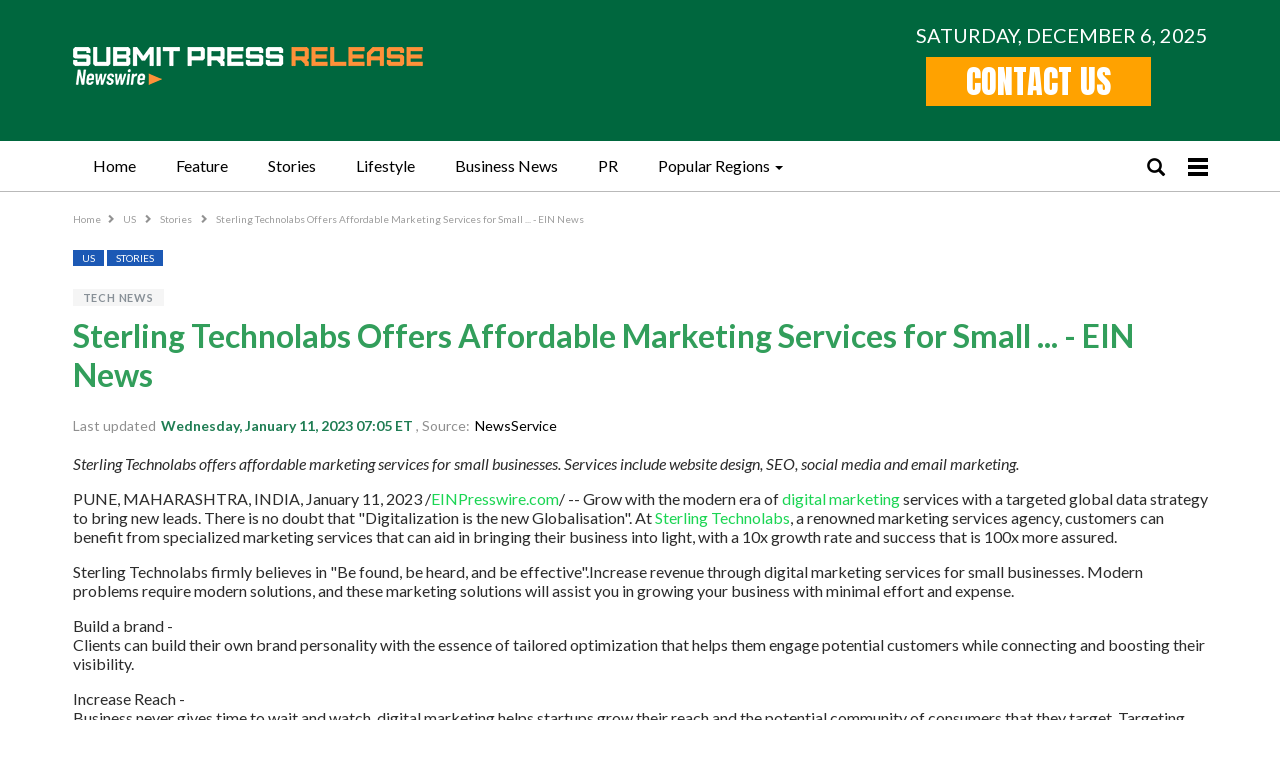

--- FILE ---
content_type: text/html; charset=utf-8
request_url: https://newsroom.submitmypressrelease.com/2023/01/11/sterling-technolabs-offers-affordable-marketing-services-for-small-ein-news_490944.html
body_size: 11804
content:
<!doctype html>
<html>
<head>
  <meta charset="UTF-8">
  
    <title>Sterling Technolabs Offers Affordable Marketing Services for Small ... - EIN News - Online Press Release: Submit123PR</title>
    <meta name="description" content=" (Submit123PR) Wednesday, January 11, 2023 07:05: "/>
    <meta name="keywords" content="PRESS RELEASE  "/>
    <meta name="author" content=""/>

    <meta property="og:locale" content="en_US"/>
      <meta name="robots" content=" INDEX, FOLLOW, MAX-IMAGE-PREVIEW:LARGE, MAX-SNIPPET:-1, MAX-VIDEO-PREVIEW">

    <link rel="syndication-source" href="https://newsroom.submitmypressrelease.com/2023/01/11/sterling-technolabs-offers-affordable-marketing-services-for-small-ein-news_490944.html" />
    <link rel="original-source" href="https://newsroom.submitmypressrelease.com/2023/01/11/sterling-technolabs-offers-affordable-marketing-services-for-small-ein-news_490944.html" />
    <link rel="canonical" href="https://newsroom.submitmypressrelease.com/2023/01/11/sterling-technolabs-offers-affordable-marketing-services-for-small-ein-news_490944.html" />

    <meta property="og:title" content="Sterling Technolabs Offers Affordable Marketing Services for Small ... - EIN News"/>
    <meta property="og:type" content="article"/>
    <meta property="og:url" content="https://newsroom.submitmypressrelease.com/2023/01/11/sterling-technolabs-offers-affordable-marketing-services-for-small-ein-news_490944.html"/>
    <meta property="og:site_name" content=""/>
    <meta property="og:article:author " content=""/>
    <meta property="og:article:tag" content=""/>
    <meta name="geo.region" content="US" />
    <script type="application/ld+json">
{
  "@context": "https://schema.org",
  "@type": "NewsArticle",
  "isAccessibleForFree": true,
  "url": "https://newsroom.submitmypressrelease.com/2023/01/11/sterling-technolabs-offers-affordable-marketing-services-for-small-ein-news_490944.html",
  "@id": "https://newsroom.submitmypressrelease.com/2023/01/11/sterling-technolabs-offers-affordable-marketing-services-for-small-ein-news_490944.html",
  "mainEntityOfPage":
  {
    "@type":"WebPage",
    "@id": "https://newsroom.submitmypressrelease.com/2023/01/11/sterling-technolabs-offers-affordable-marketing-services-for-small-ein-news_490944.html"
   },
  "headline": "Sterling Technolabs Offers Affordable Marketing Services for Small ... - EIN News",
  "description": "",
  "articleBody": "  \u003cp\u003e\u003ci\u003eSterling Technolabs offers affordable marketing services for small businesses. Services include website design, SEO, social media and email marketing.\u003c/i\u003e\u003c/p\u003e \u003cp\u003ePUNE, MAHARASHTRA, INDIA, January 11, 2023 /\u003ca href=\"http://www.einpresswire.com\" rel=\"nofollow\"\u003eEINPresswire.com\u003c/a\u003e/ -- Grow with the modern era of \u003ca href=\"https://www.sterlingtechnolabs.com/digital-marketing-services/\" rel=\"nofollow\"\u003edigital marketing\u003c/a\u003e services with a targeted global data strategy to bring new leads. There is no doubt that \"Digitalization is the new Globalisation\". At \u003ca href=\"https://www.sterlingtechnolabs.com/\" rel=\"nofollow\"\u003eSterling Technolabs\u003c/a\u003e, a renowned marketing services agency, customers can benefit from specialized marketing services that can aid in bringing their business into light, with a 10x growth rate and success that is 100x more assured.\u003c/p\u003e \u003cp\u003eSterling Technolabs firmly believes in \"Be found, be heard, and be effective\".Increase revenue through digital marketing services for small businesses. Modern problems require modern solutions, and these marketing solutions will assist you in growing your business with minimal effort and expense.\u003c/p\u003e \u003cp\u003eBuild a brand -\u003cbr\u003e Clients can build their own brand personality with the essence of tailored optimization that helps them engage potential customers while connecting and boosting their visibility.\u003c/p\u003e \u003cp\u003eIncrease Reach -\u003cbr\u003e Business never gives time to wait and watch, digital marketing helps startups grow their reach and the potential community of consumers that they target. Targeting and choice of audience selection are also made easy. With Sterling Technolabs, opt for a marketing services agency that will help businesses grow exponentially.\u003c/p\u003e \u003cp\u003eAcquire New Customers -\u003cbr\u003e The walls...\u003c/p\u003e  \u003cbr /\u003e\u003cbr /\u003esource: \u003ca rel=\"nofollow\" target=\"_blank\" href=\"https://news.google.com/__i/rss/rd/articles/CBMihAFodHRwczovL3d3dy5laW5uZXdzLmNvbS9wcl9uZXdzLzYxMDcwMjY5Ny9zdGVybGluZy10ZWNobm9sYWJzLW9mZmVycy1hZmZvcmRhYmxlLW1hcmtldGluZy1zZXJ2aWNlcy1mb3Itc21hbGwtYnVzaW5lc3Nlcy1hbmQtc3RhcnR1cHPSAQA?oc=5\"\u003ehttps://news.google.com/__i/rss/rd/articles/CBMihAFodHRwczovL3d3dy5laW5uZXdzLmNvbS9wcl9uZXdzLzYxMDcwMjY5Ny9zdGVybGluZy10ZWNobm9sYWJzLW9mZmVycy1hZmZvcmRhYmxlLW1hcmtldGluZy1zZXJ2aWNlcy1mb3Itc21hbGwtYnVzaW5lc3Nlcy1hbmQtc3RhcnR1cHPSAQA?oc=5\u003c/a\u003e",
    "publisher": {
        "@type":"Organization",
        "name":"Book Club Reviews "
    },
  "datePublished": "2023-01-11T07:05:19-05:00",
  "dateModified": "2023-01-11T07:00:47-05:00"
}
</script>
    <meta property="og:description" content=" () January 11, 2023 -- "/>
    <meta name="geo.region" content="US
      "/>
    <meta name="viewport" content="initial-scale=1.0, user-scalable=no"/>

  <link rel="amphtml" href="https://newsroom.submitmypressrelease.com/amp/2023/01/11/sterling-technolabs-offers-affordable-marketing-services-for-small-ein-news_490944.html">


  <meta name="viewport" content="width=device-width, initial-scale=1">
  <meta name="csrf-param" content="authenticity_token" />
<meta name="csrf-token" content="Sls7C55gZS6swCAgyE7m3thqa5Db2FBGksBKCVNjL2QOsBlpS7dk6WmMBS2+gvYQa2+psOAtLPtefUd/NMRjeQ==" />
  <link rel="preload" href="https://fonts.googleapis.com/css2?family=Anton&family=Big+Shoulders:opsz,wght@10..72,100..900&family=Lato:ital,wght@0,100;0,400;0,700;0,900;1,400;1,700&display=swap" as="font">
  <link rel="preload" href="/newsroom2/fonts/glyphicons-halflings-regular.woff2" as="font">
</head>


<style>
    .lds-ring,.wrap{margin:auto;position:relative}a,body,button,div,input,select,span,textarea,ul{font-family:Lato,sans-serif;font-weight:400}.content-post iframe,img{max-width:100%}.navtop,body,input,select,textarea{background-color:#fff}.glyphicon,.lds-ring,.navtop .wrap,.navtop ul li,.navtop ul li a,.wrap{position:relative}.listing-post-col3 .category a:hover,.listing-top-news-images .category a:hover,.navtop ul li a:hover,.single-post-content a,a,a:focus,a:hover{text-decoration:none}.breadcrumb ul li::after,.glyphicon{font-family:'Glyphicons Halflings';font-style:normal;-webkit-font-smoothing:antialiased;-moz-osx-font-smoothing:grayscale}.spr-hero-bg .sub-title,.spr-hero-bg .sub-title span{font-family:"Big Shoulders",sans-serif}.navtop .canvas-menu .mobile-menu{cursor:pointer}.layout-full-width .content-left{width:100%}.navtop .canvas-menu .mobile-menu .bar1,.navtop .canvas-menu .mobile-menu .bar2,.navtop .canvas-menu .mobile-menu .bar3{width:20px;height:4px;background-color:#000;margin:3px 0}@font-face{font-family:'Glyphicons Halflings';font-display:swap;src:url("/newsroom2/fonts/glyphicons-halflings-regular.eot");src:url("/newsroom2/fonts/glyphicons-halflings-regular.eot?#iefix") format("embedded-opentype"),url("/newsroom2/fonts/glyphicons-halflings-regular.woff2") format("woff2"),url("/newsroom2/fonts/glyphicons-halflings-regular.woff") format("woff"),url("/newsroom2/fonts/glyphicons-halflings-regular.ttf") format("truetype"),url("/newsroom2/fonts/glyphicons-halflings-regular.svg#glyphicons_halflingsregular") format("svg")}.glyphicon{top:1px;display:inline-block;font-weight:400;line-height:1}.single-post-content{word-wrap:break-word}.glyphicon-search::before{content:"\e003"}.glyphicon-menu-hamburger::before{content:"\e236"}.glyphicon-chevron-down::before{content:"\e114"}.glyphicon-list::before{content:"\e056"}.glyphicon-tags::before{content:"\e042"}.glyphicon-chevron-left::before{content:"\e079"}.glyphicon-chevron-right::before{content:"\e080"}.glyphicon-remove::before{content:"\e014"}.btn.full-width,.navtop ul li.subnav:hover>a:before,.navtop ul li:hover ul,article,aside,details,figcaption,figure,footer,header,header .search.open .glyphicon-remove,header .search.open .search-box,hgroup,menu,nav,section{display:block}.lds-ring{display:block;width:40px;height:40px}.lds-ring div{box-sizing:border-box;display:block;position:absolute;width:34px;height:34px;margin:4px;border:4px solid #2c5795;border-radius:50%;animation:1.2s cubic-bezier(.5,0,.5,1) infinite lds-ring;border-color:#2c5795 transparent transparent}.archive-title,.navtop{border-bottom:1px solid #b9b9b9}.lds-ring div:first-child{animation-delay:-.45s}.lds-ring div:nth-child(2){animation-delay:-.3s}.lds-ring div:nth-child(3){animation-delay:-.15s}@keyframes lds-ring{0%{transform:rotate(0)}100%{transform:rotate(360deg)}}body{margin:0;padding:0;font-size:16px;color:#2c2c2c;font-style:normal}body,html{height:100%}.wrap{max-width:1165px;padding:0 15px}.clear{clear:both}.author-profile .desc-author::after,.clearfix:after{visibility:hidden;display:block;font-size:0;content:" ";clear:both;height:0}.single-post-content a{color:#1bd553!important;outline:0}a{color:#000;outline:0}a:hover{color:#1f7d53}a,a:focus,a:hover{-webkit-transition:.4s;-moz-transition:.4s;-o-transition:.4s;transition:.4s}button,select{cursor:pointer;font-style:normal}a,div,input,select,span,textarea,ul{-webkit-box-sizing:border-box;-moz-box-sizing:border-box;box-sizing:border-box;font-style:normal}input,select,textarea{padding:8px 15px;border:0;border-radius:5px;font-size:14px;width:100%;resize:vertical}img{vertical-align:top}header .top-bar{background-color:#00673e;padding:20px 0 25px}header .top-bar .logo{float:left;padding:27px 0 0}header .top-bar .col-right{float:right;padding:3px 0 0}header .top-bar .col-right .btn a{font-family:Anton,sans-serif;font-weight:400;font-style:normal;color:#fff;background:#ffa200;text-transform:uppercase;font-size:32px;padding:0 40px;display:block}header .top-bar .col-right .btn a:hover{background:#ffb220}header .top-bar .date{color:#fff;text-transform:uppercase;font-size:20px;margin:0}.navtop{margin:0 0 30px;z-index:20}.navtop.is-sticky{box-shadow:0 0 10px rgba(0,0,0,.3)}.navtop ul{margin:0;padding:0;list-style-type:none;float:left}.navtop ul li{float:left;z-index:2}.navtop ul li a{display:block;height:50px;line-height:50px;padding:0 20px;font-size:16px;color:#000}.navtop ul li:last-child a{margin-right:0}.navtop .search a,.navtop ul li.active a,.navtop ul li:hover a{color:#329e5b}.navtop ul li.active a:after,.navtop ul li:hover a:after{content:'';background-color:#329e5b;height:2px;width:100%;position:absolute;bottom:0;left:0}.navtop ul li ul,.navtop ul li.subnav>a:before{display:none;background-color:#fff;position:absolute}.navtop ul li.subnav:hover>a{color:#329e5b;box-shadow:0 0 10px rgba(0,0,0,.2)}.navtop ul li.subnav>a:before{height:10px;width:100%;content:'';left:0;bottom:0;z-index:11}.navtop .canvas-menu,.navtop .search,.navtop ul li.subnav a:after{display:inline-block;vertical-align:middle}.navtop ul li.subnav a:after{content:'';position:relative;width:0;height:0;border-left:4px solid transparent;border-right:4px solid transparent;border-top:4px solid #000;margin-left:5px}.navtop ul li.subnav:hover a:after{border-top:4px solid #329e5b;background:0 0}.navtop ul li ul{width:205px;z-index:10;top:50px;padding:15px 17px;right:0;box-shadow:0 0 10px rgba(0,0,0,.2)}.navtop ul li ul li{float:none;padding:0 0 10px}.navtop ul li ul li:last-child{padding:0}.navtop ul li ul li a{margin:0;padding:0;height:auto;line-height:normal}.navtop ul li ul li a:after{display:none!important}.navtop .right-icons{float:right;padding:14px 0 0}.navtop .search{margin-right:20px}.navtop .search i{font-size:18px;color:#000}.navtop .canvas-menu{position:relative;z-index:2}.navtop .canvas-menu i{font-size:20px;cursor:pointer}.listing-top-news{background-color:#1f7d53;padding:20px;margin:0 0 20px;border-radius:15px}.listing-top-news .listing-item{padding-right:18px;width:33.3333%;float:left}.listing-top-news .listing-item:nth-child(3n-1),.listing-top-news-images .listing-item:nth-child(3n-1){padding-left:9px;padding-right:9px}.listing-top-news .listing-item:nth-child(3n+3),.listing-top-news-images .listing-item:nth-child(3n+3){padding-left:18px;padding-right:0}.listing-top-news .item-inner{background-color:#90baa5;padding:13px;border:1px solid #d1efe5;min-height:90px}.big-news .image,.listing-blog .listing-item .image,.listing-post-col2 .listing-item .image,.listing-post-right-image .image,.listing-top-news .image{background-color:#f9f9f9;text-align:center}.listing-top-news .image{width:86px;float:left;margin-right:13px}.listing-top-news .title{margin:0;font-size:16px;font-weight:400;color:#01352d}.listing-top-news-images{margin:0 0 35px}.listing-top-news-images .listing-item{width:33.3333%;float:left;padding-right:18px}.listing-top-news-images .item-inner{display:block;width:100%;padding-top:65%;position:relative;overflow:hidden}.listing-post-col3 .item-inner .image,.listing-top-news-images .item-inner .image{background-size:cover;background-repeat:no-repeat;background-position:center center;-webkit-transition:.5s;-moz-transition:.5s;-o-transition:.5s;transition:.5s;position:absolute;top:-1px;left:-2px;right:-2px;bottom:-1px}.listing-post-col3 .item-inner:hover .image,.listing-top-news-images .item-inner:hover .image{transform:scale(1.1,1.1);-webkit-transform:scale(1.1,1.1);-moz-transform:scale(1.1,1.1)}.listing-post-col3 .item-inner .image::after,.listing-top-news-images .item-inner .image::after{background:-moz-linear-gradient(top,rgba(0,0,0,0) 0,rgba(0,0,0,.65) 100%);background:-webkit-gradient(linear,left top,left bottom,color-stop(0,rgba(0,0,0,0)),color-stop(100%,rgba(0,0,0,.65)));background:-webkit-linear-gradient(top,rgba(0,0,0,0) 0,rgba(0,0,0,.65) 100%);background:-o-linear-gradient(top,rgba(0,0,0,0) 0,rgba(0,0,0,.65) 100%);background:-ms-linear-gradient(top,rgba(0,0,0,0) 0,rgba(0,0,0,.65) 100%);background:linear-gradient(to bottom,rgba(0,0,0,0) 0,rgba(0,0,0,.65) 100%);top:auto;height:75%;-webkit-transition:.35s;-moz-transition:.35s;-o-transition:.35s;transition:.35s;content:'';position:absolute;left:0;right:0;bottom:0}.listing-top-news-images .item-inner .content{position:absolute;bottom:20px;width:100%;text-align:center;color:#fff;padding:0 30px}.archive-title .pre-title,.listing-post-col3 .category,.listing-top-news-images .category{margin:0 0 15px}.listing-post-col3 .category a,.listing-top-news-images .category a,.post-header-title .category a{color:#fff;display:inline-block;text-transform:uppercase;padding:2px 9px;font-size:10px;background-color:#1c59b5}.listing-top-news-images .title{margin:0 0 15px;font-weight:500;font-size:16px}.listing-post-col3 .title a,.listing-top-news-images .title a{color:#fff;text-decoration:none!important}.listing-post-col3 .time,.listing-top-news-images .time{color:rgba(255,255,255,.57);font-size:11px}.content-left{width:71%;float:left}.archive-title .pre-title span{background-color:#444;display:inline-block;line-height:26px;z-index:1;position:relative;padding:0 10px;color:#fff;font-weight:700;font-size:16px;margin:0 0 1px}.archive-title .page-heading{padding-right:30px;font-size:32px;margin:0 0 10px;color:#00673e;text-transform:uppercase;font-weight:700}.archive-title .page-heading span,.big-news .title h2 a,.listing-post-col2 .listing-item .title h2 a,.search-title .page-heading .h-title{font-weight:700}.archive-title .actions-container{float:right;width:20px;padding:10px 0 0}.footer .col-item .link-footer li,.term-badges{margin:0 0 5px}.term-badges .item{margin-right:3px;margin-bottom:3px;display:inline-block;vertical-align:middle}.term-badges .item a{display:block;padding:0 7px;line-height:20px;border:1px solid #d4d4d4;font-size:10px;text-transform:uppercase;font-weight:700;color:#8b8b8b}.term-badges .item a:hover{color:#fff;background-color:#1c59b5;text-decoration:none;border:1px solid #1c59b5}.archive-title{padding-bottom:13px;margin:0 0 15px}.listing-blog .listing-item{margin-bottom:25px}.listing-blog .listing-item:last-child{margin:0}.listing-blog .listing-item .image{float:left;margin-right:26px;width:270px}.listing-blog .listing-item .title,.post-tag{margin:0 0 10px}.listing-blog .listing-item .title a{color:#00673e;font-weight:700}.btn.btn-default:hover i,.footer,.footer a:hover{color:#fff}.listing-blog .listing-item .title a:hover{color:#1bd553}.listing-blog .listing-item .time{margin:0 0 10px;color:#929292;font-size:10px}.listing-blog .listing-item .desc-wrap{padding-left:296px}.sidebar{background-color:#fff;border-left:1px solid #ccc;padding:0 0 0 20px;float:right;width:27%}.section-heading{margin:0 0 30px;font-size:16px;font-weight:700;position:relative}.section-heading h3{margin:0;font-size:26px;color:#00673e}.section-heading h3 a{font-size:26px;color:#1f7d53;font-weight:700}.listing-post-right-image .image{margin-left:15px;float:right;width:86px}.listing-post-right-image .summary{font-size:13px}.listing-post-right-image .summary h2{font-size:14px;margin:0;font-weight:400}.listing-post .listing-item,.listing-post-right-image .listing-item{margin-bottom:10px;border-bottom:1px solid #9a9a9a;padding:0 0 10px}.category-news-footer .listing-text .item-text:last-child,.listing-post-right-image .listing-item:last-child,.sidebar .listing-box:last-child{margin:0;padding:0;border:0}.footer{background-color:#00673e;padding:40px 15px;flex:0 0 auto;margin:40px 0 0}.wrapper{display:flex;flex-direction:column;min-height:100%}.btn,.btn i,.social-icons .item{display:inline-block}.content{flex:1 0 auto}.footer a{color:rgba(255,255,255,.7)}.footer .col-item{width:25%;float:left;padding-right:30px}.footer .col-item:last-child{padding-right:0}.category-news-footer .listing-item,.footer .logo,.latest-news-top-news-home,.post-header-title,.post-header-title .category{margin:0 0 20px}.social-icons .item{vertical-align:middle;margin-right:5px;width:28px;padding:5px;height:26px;border:1px solid rgba(255,255,255,.3);border-radius:2px}.social-icons img{max-height:100%}.footer .col-item .title{font-weight:700;margin:0 0 20px}.breadcrumb ul,.footer .col-item .link-footer,.sidenav .list-nav,.social-list{margin:0;padding:0;list-style-type:none}.footer .copy{text-align:center;border-top:1px solid #fff;padding:35px 0 0;margin:30px 0 0}.listing-post .listing-item .summary{font-size:13px;margin:0 0 5px}.btn,.btn i{font-size:10px}.listing-post .listing-item .summary h2{margin:0;font-weight:400;font-size:14px}.listing-post .listing-item .time{color:#929292;font-size:10px}.latest-news{width:25%;float:left;padding-right:25px;border-right:1px solid #ccc}.top-news-home{width:72%;float:right}.big-news{margin:0 0 25px}.big-news .image{margin:0 0 17px}.big-news .title{margin:0 0 5px;font-size:28px;font-weight:700}.big-news .title h2{margin:0;font-size:28px;font-weight:700}.listing-post-col2 .listing-item{width:50%;float:left;margin-bottom:22px;padding-right:18px;clear:left}.listing-post-col2 .listing-item:nth-child(2n),.listing-post-col3 .listing-item:nth-child(3n+3){padding-left:18px;padding-right:0;clear:inherit}.listing-post-col2 .listing-item .image{margin:0 0 13px}.listing-post-col2 .listing-item .title{margin:0 0 5px;font-weight:700;font-size:16px}.category-news-footer .listing-item .title-category h3,.listing-post-col2 .listing-item .title h2{margin:0;font-size:16px}.btn{text-transform:uppercase;padding:10px;text-align:center;border-radius:2px}.btn i{vertical-align:middle;margin-left:5px;color:#7b7b7b;position:relative;top:-1px}.btn.btn-default{color:#7b7b7b;border:1px solid rgba(0,0,0,.15);background-color:rgba(0,0,0,.02)}.btn.btn-default:hover{background-color:#2c5795;color:#fff;border:1px solid #2c5795}.listing-blog.listing-home{border-top:1px solid #ccc;border-bottom:1px solid #ccc;padding:20px 0;margin:0 0 20px}.listing-post-col3 .listing-item{width:33.3333%;float:left;padding-right:18px;clear:left;margin-bottom:20px}.listing-post-col3 .listing-item:nth-child(3n-1){padding-left:9px;padding-right:9px;clear:inherit}.listing-post-col3 .item-inner{display:block;width:100%;padding-top:68%;position:relative;overflow:hidden}.listing-post-col3 .item-inner .content{position:absolute;bottom:20px;width:100%;text-align:center;color:#fff;padding:0 20px}.listing-post-col3 .title{margin:0 0 15px;font-weight:500;font-size:14px}.sidebar .listing-box{border-bottom:1px solid rgba(0,0,0,.09);margin:0 0 20px;padding:0 0 20px}.social-list .item-icon{width:10px;height:10px;display:inline-block;line-height:24px;text-align:center;vertical-align:top;color:#fff;font-size:12px;margin:0;border:1px solid rgba(0,0,0,.3);border-radius:2px;padding:5px}.social-list .item-count{display:inline-block;color:#3c3c3c;font-weight:bolder;font-size:14px;line-height:24px;margin-left:10px;vertical-align:top}.social-list .item-join,.social-list .item-title{color:#3c3c3c;font-size:12px;display:inline-block;line-height:24px;font-weight:bolder}.social-list .item-title{vertical-align:middle;margin-left:6px}.social-list .item-join{float:right;vertical-align:top}.social-list .social-item{text-align:left;margin-bottom:10px;padding:0 0 10px;border-bottom:1px solid #eee;display:block}.category-news-footer{margin:20px -25px 0;display:flex}.category-news-footer .column{width:25%;padding:0 25px;border-right:1px solid rgba(0,0,0,.09)}.category-news-footer .column:last-child,.sidenav .list-nav li ul li a{border:0}.category-news-footer .listing-item .title-category{border-top:4px solid #000;padding:10px 0;border-bottom:1px solid rgba(0,0,0,.07);font-size:16px;font-weight:700;margin:0 0 20px}.category-news-footer .listing-item .title-category a{color:#000}.category-news-footer .listing-item .image{text-align:center;margin:0 0 10px;background-color:#f9f9f9;height:150px;overflow:hidden}.category-news-footer .listing-item .title{margin:0 0 20px;font-size:16px;font-weight:700}.category-news-footer .listing-text .item-text{padding-bottom:10px;margin-bottom:10px;border-bottom:1px solid rgba(0,0,0,.09)}.post-header-title .post-title{margin-top:0;color:#329e5b}.post-header-title .time{color:rgba(0,0,0,.44);font-size:14px}.post-header-title .time b{color:#1f7d53;margin-left:2px}.single-featured{margin:0 0 20px;text-align:center;background-color:#f9f9f9}.sidenav,.sidenav-wrap,header .search-box{background-color:#fff}.next-prev-post{padding:15px 0 0;margin:20px 0 30px;position:relative;border-top:1px solid #e8e8e8}.next-prev-post .prev-post{width:50%;float:left;padding-right:15px;text-align:left}.next-prev-post .pre-title{text-transform:uppercase;font-size:13px;color:#8a8a8a;margin-bottom:6px}.next-prev-post .prev-post .pre-title .fa{margin-right:10px}.next-prev-post .title{font-size:12px;margin:0;font-weight:700}.next-prev-post .next-post{width:50%;float:right;padding-left:15px;text-align:right}.sidenav{height:100%;width:0;position:fixed;z-index:101;top:0;left:0;overflow-x:hidden;transition:.5s}.sidenav-wrap{border-top:3px solid #329e5b;padding:40px 20px 20px;position:relative;z-index:101;width:250px}.breadcrumb ul li:last-child:after,.sidenav .shadow-nav{display:none}.sidenav.sidenav-bg .shadow-nav{content:'';position:fixed;top:0;left:0;width:100%;height:100%;background-color:rgba(0,0,0,.3);z-index:100;display:block}.sidenav .closebtn{position:absolute;top:0;right:15px;font-size:26px;margin-left:50px;z-index:102;color:#a8a8a8}#main{transition:margin-left .5s;margin-left:0!important}.sidenav .list-nav li a{display:block;padding:0 0 9px;margin:0 0 9px;border-bottom:1px solid rgba(0,0,0,.06);color:#000;font-size:14px;font-weight:500}.breadcrumb ul li a:hover,.sidenav .list-nav li a:hover{color:#2c5795}.sidenav .list-nav li ul{margin:0 0 0 20px;padding:0;list-style-type:none}.sidenav .logo{margin:auto auto 30px;text-align:center}.sidenav .form{position:relative;margin:0 0 20px}.post-tags .tag,.post-tags .terms-label{display:inline-block;line-height:20px;margin-right:1px;margin-bottom:3px;font-size:10px;vertical-align:middle}.sidenav .form input[type=text]{padding-right:25px;padding-left:10px;box-shadow:none;border:1px solid #e3e3e3;background-color:#fff;font-size:12px}.sidenav .form i{position:absolute;top:50%;transform:translateY(-50%);right:10px;color:#8f8f8f}header .search-box{display:none;position:absolute;right:0;top:0;padding:6px 36px 0 0;z-index:99;width:100%;text-align:center;height:49px}header .search-box input{border:1px solid #dcdcdc;padding-right:30px;margin:0;height:38px}header .search .glyphicon-remove{display:none;position:absolute;right:47px;top:19px;font-size:12px;color:#000;cursor:pointer;z-index:101}.post-tags{margin:30px 0 0}.post-tags .terms-label{border:1px solid #444;background:#444;color:#fff;border-radius:33px;padding:0 10px}.post-tags .tag{background:#fff;border:1px solid #d4d4d4;padding:0 9px;color:#5f5f5f;border-radius:33px}.post-tags .tag:hover{color:#fff;border:1px solid transparent;background-color:#2c5795}.post-related{position:relative;padding:20px;border:1px solid #e8e8e8}.post-related .listing-item{padding-right:12px;clear:left;width:33.3333%;float:left;margin-bottom:20px}.post-related .listing-item:nth-child(3n-1){padding:0 6px;clear:inherit}.post-related .listing-item:nth-child(3n+3){padding-left:12px;padding-right:0;clear:inherit}.pagination span a,.pagination span.current,.pagination span.gap,.post-related .pagination-wrap .btn-pagination{line-height:22px;min-width:26px;padding:0 6px;display:inline-block;text-align:center;text-transform:uppercase}.post-related .listing-item .image{position:relative;height:146px;overflow:hidden;margin:0 0 5px;text-align:center;background-color:#f9f9f9}.post-related .listing-item .image .term-badges{position:absolute;top:0;left:0;margin:0}.post-related .listing-item .image .term-badges a{color:#fff;display:block;text-transform:uppercase;padding:2px 9px;font-size:10px;background-color:#1c59b5}.post-related .listing-item .title a{font-weight:700;font-size:12px}.post-related .pagination-wrap .btn-pagination{border:1px solid rgba(138,138,138,.33);color:rgba(138,138,138,.83);font-size:11px;cursor:pointer}.post-related .pagination-wrap .btn-pagination:hover{border-color:#2c5795;background-color:#2c5795;color:#fff}.post-related .pagination-wrap .btn-pagination.disabled{opacity:.5;cursor:not-allowed}.post-related .pagination-wrap .btn-pagination.disabled:hover{border:1px solid #d4d4d4;background-color:transparent;color:rgba(138,138,138,.83)}.breadcrumb{margin:-15px 0 20px}.breadcrumb ul li{display:inline-block;font-size:10px;color:#9e9e9e}.breadcrumb ul li a{color:#9e9e9e;font-size:10px}.breadcrumb ul li::after{display:inline-block;font-weight:400;line-height:12px;font-size:9px;content:'\e080';margin-left:5px;margin-right:5px;color:#929292;vertical-align:top}.pagination{margin:40px 0 0;padding:0;list-style-type:none;text-align:center}.pagination span{display:inline-block;vertical-align:middle}.pagination span a,.pagination span.gap{border:1px solid rgba(138,138,138,.33);color:rgba(138,138,138,.83);font-size:11px;cursor:pointer}.pagination span.current{border:1px solid #00673e;background-color:#00673e;color:#fff}.pagination span a:hover{border-color:#00673e;background-color:#00673e;color:#fff}.search-title{border-bottom:1px solid #f0f0f0;padding-bottom:13px;margin:0 0 15px}.search-title .pre-title{border-bottom:2px solid #444;margin:0 0 25px}.search-title .pre-title span{background-color:#444;display:inline-block;line-height:26px;z-index:1;position:relative;padding:0 10px;color:#fff;font-weight:700;font-size:14px;margin:0 0 1px}.search-title .page-heading{font-size:28px;margin:0 0 10px;font-weight:400}.quote-content{font-style:italic;color:#7c7c7c;font-size:17px}.author-profile{margin-bottom:29px}.author-profile .post-author-avatar{float:left;margin-right:15px;width:100px;overflow:hidden;text-align:center;background-color:#f9f9f9}.author-profile .desc-author{padding-left:115px}.author-profile .author-title{font-size:20px;margin:20px 0 0;text-transform:uppercase}.author-profile .social-icons .item{border:1px solid rgba(0,0,0,.3)}.author-profile .social-icons{margin-top:15px}.author-profile .post-author-bio{margin:10px auto 0;font-size:11px}.remote-image{display:flex;justify-content:center;align-items:center}.listing-post-right-image .image .remote-image,.listing-top-news .image .remote-image{height:64px}.listing-blog .listing-item .image .remote-image,.listing-post-col2 .listing-item .image .remote-image{height:160px}.category-news-footer .listing-item .image .remote-image{height:150px}.big-news .image .remote-image{height:430px}.big-news .image .remote-image img,.category-news-footer .listing-item .image .remote-image img,.listing-blog .listing-item .image .remote-image img,.listing-post-col2 .listing-item .image .remote-image img,.listing-post-right-image .image .remote-image img,.listing-top-news .image .remote-image img{max-height:100%;width:auto}.spr-hero-bg{background:url("/newsroom2/images/spr-hero-bg.jpg") 0 0/cover no-repeat;padding:55px;margin:0 0 30px;color:#fff}.spr-hero-bg .title{font-size:39px;font-weight:900;margin:0 0 15px}.spr-hero-bg .orange{color:#ffc052}.spr-hero-bg .upp{text-transform:uppercase}.spr-hero-bg .bold{font-weight:900}.spr-hero-bg .sub-title{font-size:30px;margin:0 0 35px;font-optical-sizing:auto;font-weight:700}.spr-hero-bg .text-wrap .title{font-size:22px}.spr-hero-bg .text-wrap .text{padding:0;margin:0 0 8px;font-size:19px}.spr-hero-bg .text-wrap .text strong{font-size:20px}.spr-hero-bg .text01{padding:0;margin:30px 0 10px;font-size:28px;font-weight:700}.spr-hero-bg .text02{padding:0;margin:0;font-size:23px;font-weight:700}.header-contact-us{background:url("/newsroom2/images/spr-hero-bg.jpg") center center/cover no-repeat;font-size:60px;font-weight:800;color:#ffc052;text-transform:uppercase;text-align:center;padding:120px 50px;margin:0 0 50px}@media only screen and (max-width:900px){.listing-blog .listing-item .image{width:210px}.listing-blog .listing-item .desc-wrap{padding-left:236px}.listing-post-right-image .image{width:56px}}@media only screen and (max-width:767px){header .top-bar .date{float:none;padding:3px 0 5px;text-align:center;margin:0;font-size:14px}.navtop .search,.navtop ul,.sidenav .logo{display:none}.navtop{margin:0;padding:10px}.navtop .right-icons{float:right;padding:0}.listing-top-news .listing-item{padding-right:0;width:auto;float:none;margin:0 0 10px}.listing-post-col3 .listing-item:nth-child(3n+3),.listing-post-col3 .listing-item:nth-child(3n-1),.listing-top-news .listing-item:nth-child(3n+3),.listing-top-news .listing-item:nth-child(3n-1),.listing-top-news-images .listing-item:nth-child(3n+3),.listing-top-news-images .listing-item:nth-child(3n-1){padding-left:0;padding-right:0}.latest-news{width:auto;float:none;padding-right:0;border-right:0;margin-bottom:20px}.content-left,.top-news-home{width:auto;float:none}.listing-blog .listing-item .desc-wrap,.listing-post-col2 .listing-item:nth-child(2n){padding-left:0}.listing-blog .listing-item .image{width:auto;float:none;margin:0 0 10px}.big-news .image img,.category-news-footer .listing-item .image img,.listing-blog .listing-item .image img,.listing-post-col2 .listing-item .image img,.post-related .listing-item .image img,.single-featured img{width:100%}.listing-post-col3 .listing-item{width:auto;float:none;padding-right:0;margin:0 0 20px}.sidebar{float:none;width:auto;border:0;padding:0}.footer,header .top-bar{padding:15px}.category-news-footer{display:block;margin:20px 0 0}.category-news-footer .column{padding:0;width:auto;float:none;border:0}.footer{text-align:center}.footer .col-item{width:auto;float:none;padding-right:0;margin:0 0 25px}.listing-post-right-image .image{width:86px}.breadcrumb{margin:15px 0 10px}.pagination{margin:30px 0}.post-related .listing-item{padding-right:0;clear:inherit;width:auto;float:none}.post-related .listing-item:nth-child(3n+3),.post-related .listing-item:nth-child(3n-1){padding:0}.listing-top-news-images .listing-item{width:auto;float:none;padding-right:0;margin:0 0 15px}.pagination span{margin-bottom:5px}.big-news .image .remote-image,.category-news-footer .listing-item .image,.category-news-footer .listing-item .image .remote-image,.listing-blog .listing-item .image .remote-image,.listing-post-col2 .listing-item .image .remote-image,.post-related .listing-item .image{height:auto}.post-related{margin:0 0 20px}iframe{width:100%!important;max-width:100%}.listing-post-col2 .listing-item{width:auto;float:none;clear:inherit;padding-right:0}.category-news-footer .listing-item .title,.listing-blog .listing-item .title,.listing-post-col2 .listing-item .title h2,.section-heading h3{font-size:18px}.category-news-footer .listing-item .title-category h3{font-size:22px}.listing-post-col3 .title{font-size:16px}.listing-post .listing-item .summary h2,.listing-post-right-image .summary h2,.post-related .listing-item .title a{font-size:14px}.listing-post .listing-item .summary h2,.listing-post-right-image .summary h2,.listing-top-news .title{font-weight:700}.author-profile .post-author-avatar img{max-width:80px;max-height:80px}.author-profile .desc-author{padding-left:95px}.listing-top-news{margin-top:15px}header .top-bar .col-right{float:none;text-align:center}header .top-bar .logo{float:none;text-align:center;padding:5px 0 0;margin:0 0 20px}.spr-hero-bg{padding:30px}.header-contact-us,.spr-hero-bg .title{font-size:30px}}.post-tag span{display:inline-block;background-color:#f5f5f5;padding:2px 10px;color:#889097;font-size:11px;letter-spacing:.8px;font-weight:700;text-transform:uppercase}
</style>
  
  
  <meta property="og:site_name" content="" />
  <link rel="alternate" type="application/rss+xml" href="https://newsroom.submitmypressrelease.com/feed" />
  
<link rel="apple-touch-icon-precomposed" sizes="57x57" href="/newsroom3/apple-touch-icon-57x57.png" />
<link rel="apple-touch-icon-precomposed" sizes="114x114" href="/newsroom3/apple-touch-icon-114x114.png" />
<link rel="apple-touch-icon-precomposed" sizes="72x72" href="/newsroom3/apple-touch-icon-72x72.png" />
<link rel="apple-touch-icon-precomposed" sizes="144x144" href="/newsroom3/apple-touch-icon-144x144.png" />
<link rel="apple-touch-icon-precomposed" sizes="60x60" href="/newsroom3/apple-touch-icon-60x60.png" />
<link rel="apple-touch-icon-precomposed" sizes="120x120" href="/newsroom3/apple-touch-icon-120x120.png" />
<link rel="apple-touch-icon-precomposed" sizes="76x76" href="/newsroom3/apple-touch-icon-76x76.png" />
<link rel="apple-touch-icon-precomposed" sizes="152x152" href="/newsroom3/apple-touch-icon-152x152.png" />
<link rel="icon" type="image/png" href="/newsroom3/favicon-196x196.png" sizes="196x196" />
<link rel="icon" type="image/png" href="/newsroom3/favicon-96x96.png" sizes="96x96" />
<link rel="icon" type="image/png" href="/newsroom3/favicon-32x32.png" sizes="32x32" />
<link rel="icon" type="image/png" href="/newsroom3/favicon-16x16.png" sizes="16x16" />
<link rel="icon" type="image/png" href="/newsroom3/favicon-128.png" sizes="128x128" />
<meta name="application-name" content="&nbsp;"/>
<meta name="msapplication-TileColor" content="#FFFFFF" />
<meta name="msapplication-TileImage" content="/newsroom3/mstile-144x144.png" />
<meta name="msapplication-square70x70logo" content="/newsroom3/mstile-70x70.png" />
<meta name="msapplication-square150x150logo" content="/newsroom3/mstile-150x150.png" />
<meta name="msapplication-wide310x150logo" content="/newsroom3/mstile-310x150.png" />
<meta name="msapplication-square310x310logo" content="/newsroom3/mstile-310x310.png" />

  <meta name="theme-color" content="#ffffff">
</head>

<body>
<!-- Google tag (gtag.js) -->
<script async src="https://www.googletagmanager.com/gtag/js?id=G-57RM2RDTQ0" type="2e29f0776546e1c33f4eb73c-text/javascript"></script>
<script type="2e29f0776546e1c33f4eb73c-text/javascript">
  window.dataLayer = window.dataLayer || [];
  function gtag(){dataLayer.push(arguments);}
  gtag('js', new Date());

  gtag('config', 'G-57RM2RDTQ0');
</script>
<div id="mySidenav" class="sidenav">
  <a href="javascript:void(0)" class="closebtn" onclick="if (!window.__cfRLUnblockHandlers) return false; closeNav()" data-cf-modified-2e29f0776546e1c33f4eb73c-="">&times;</a>
  <span class="shadow-nav"></span>
  <div class="sidenav-wrap">
    <div class="logo"><a href="/"><img  width="150" height="21"  src="/newsroom2/images/submit-press-release.png" srcset="/newsroom2/images/submit-press-release@2x.png 2x" alt="SubmitMyPr"></a></div>
    <form role="search" class="form" method="get" action="/search">
      <input name="authenticity_token" value="n5HPNqUQVCW9rCVDJUSDr10ImDN36TF2SUerWcWkIV7beu1UcMdV4njgAE5TiJNh7g1aE0wcTcuF+qYvogNtQw==" type="hidden">
      <input type="text" name="search" value="" placeholder="Search...">
      <i class="glyphicon glyphicon-search"></i>
    </form>
    <ul class="list-nav">
      <li><a href="/">Home</a></li>
        <li  ><a href="/category/featured">Feature</a></li>
        <li  ><a href="/category/top-stories">Stories</a></li>
        <li  ><a href="/category/health-products-reviews">Lifestyle</a></li>
        <li  ><a href="/category/company-announcements">Business News</a></li>
        <li  ><a href="/category/press-releases">PR</a></li>
      <li class="subnav"><a href="#">Popular Regions</a>
        <ul>
            <li><a href="/category/international/all">International</a></li>
            <li><a href="/category/us/all">US</a></li>
            <li><a href="/category/new-york/all">New York</a></li>
            <li><a href="/category/michigan/all">Michigan</a></li>
            <li><a href="/category/new-jersey/all">New Jersey</a></li>
            <li><a href="/category/maryland/all">Maryland</a></li>
            <li><a href="/category/california/all">California</a></li>
            <li><a href="/category/colorado/all">Colorado</a></li>
            <li><a href="/category/delaware/all">Delaware</a></li>
            <li><a href="/category/florida/all">Florida</a></li>
        </ul>
      </li>
      <li><a href="https://app.kisspr.com/sign-in" target="_blank" class="text-danger">Login</a></li>
      <li><a href="https://app.kisspr.com/sign-up" target="_blank" class="text-primary">Sign Up</a></li>
    </ul>
  </div>
</div>
<div id="main" data-sticky-container>
  <div class="wrapper">
    <div class="content">
      <header>
        <div class="top-bar">
          <div class="wrap clearfix">
            <div class="logo"><a href="/"><img  width="350" height="38" src="/newsroom2/images/submit-press-release.png" srcset="/newsroom2/images/submit-press-release@2x.png 2x" alt="SubmitMyPr"></a></div>
            <div class="col-right">
              <div class="date">Saturday, December  6, 2025</div>
              <div class="btn"><a href="/contact_us.html">CONTACT US</a></div>
            </div>
          </div>
        </div>
        <nav class="navtop clearfix" data-sticky data-sticky-for="1023" data-sticky-class="is-sticky" data-margin-top="0" data-margin-bottom="0">
          <div class="wrap">
            <ul class="clearfix">
              <li><a href="/">Home</a></li>
                <li  ><a href="/category/featured">Feature</a></li>
                <li  ><a href="/category/top-stories">Stories</a></li>
                <li  ><a href="/category/health-products-reviews">Lifestyle</a></li>
                <li  ><a href="/category/company-announcements">Business News</a></li>
                <li  ><a href="/category/press-releases">PR</a></li>
              <li class="subnav"><a href="#">Popular Regions</a>
                <ul>
                    <li><a href="/category/international/all">International</a></li>
                    <li><a href="/category/us/all">US</a></li>
                    <li><a href="/category/new-york/all">New York</a></li>
                    <li><a href="/category/michigan/all">Michigan</a></li>
                    <li><a href="/category/new-jersey/all">New Jersey</a></li>
                    <li><a href="/category/maryland/all">Maryland</a></li>
                    <li><a href="/category/california/all">California</a></li>
                    <li><a href="/category/colorado/all">Colorado</a></li>
                    <li><a href="/category/delaware/all">Delaware</a></li>
                    <li><a href="/category/florida/all">Florida</a></li>
                </ul>
              </li>
            </ul>
            <div class="right-icons">
              <div class="search" id="search">
                <a href="javascript:void(0)" onclick="if (!window.__cfRLUnblockHandlers) return false; openSearch()" data-cf-modified-2e29f0776546e1c33f4eb73c-=""><i class="glyphicon glyphicon-search"></i></a>
                <div class="search-box clearfix">
                  <form role="search" method="get" class="search-form clearfix" action="/search">
                    <input name="authenticity_token" value="Ft6MW9xG7lmlbezyHc3KdRCqskNaMyr6+YLbwluJOcJSNa45CZHvnmAhyf9rAdq7o69wY2HGVkc1P9a0PC513w==" type="hidden">
                    <input type="search" class="search-field" placeholder="Search..." value="" name="search" title="Search for:" autocomplete="off">
                  </form>
                </div>
                <i onclick="if (!window.__cfRLUnblockHandlers) return false; closeSearch()" class="glyphicon glyphicon-remove" data-cf-modified-2e29f0776546e1c33f4eb73c-=""></i>
              </div>
              <div class="canvas-menu"><div onclick="if (!window.__cfRLUnblockHandlers) return false; openNav()" class="mobile-menu" data-cf-modified-2e29f0776546e1c33f4eb73c-="">
                <div class="bar1"></div>
                <div class="bar2"></div>
                <div class="bar3"></div>
              </div>
                </div>
            </div>
          </div>
        </nav>
      </header>
      

  <div class="wrap">
    <div class="breadcrumb">
      <ul>
        <li><a href="/">Home</a></li>
          <li>
            <a href="/category/us/all">
              US
            </a>

          </li>
        <li>
            

            <a href="/category/us/top-stories">
              Stories
            </a>
        </li>
        <li>Sterling Technolabs Offers Affordable Marketing Services for Small ... - EIN News</li>
      </ul>
    </div>
    <div class="layout-right-sidebar layout-full-width clearfix" data-sticky-container>

      <div class="content-left">
        <div class="post-header-title">
          <div class="category">
              <a href="/category/us/all">
               US
              </a>




              <a href="/category/top-stories">
                Stories
              </a>

          </div>
          <div class="post-tag"><span>Tech News</span></div> 
          <h1 class="post-title">Sterling Technolabs Offers Affordable Marketing Services for Small ... - EIN News</h1>
          <span class="time">Last updated <b>Wednesday, January 11, 2023 07:05 ET</b>
              , Source: <b><a href="/author/topwirenews">NewsService</a></b>
          </span>
          <h2 class="sub-title"></h2>
        </div>
        <div class="single-container">
          <div class="single-post-content">


                  <p><i>Sterling Technolabs offers affordable marketing services for small businesses. Services include website design, SEO, social media and email marketing.</i></p> <p>PUNE, MAHARASHTRA, INDIA, January 11, 2023 /<a href="http://www.einpresswire.com" rel="nofollow">EINPresswire.com</a>/ -- Grow with the modern era of <a href="https://www.sterlingtechnolabs.com/digital-marketing-services/" rel="nofollow">digital marketing</a> services with a targeted global data strategy to bring new leads. There is no doubt that "Digitalization is the new Globalisation". At <a href="https://www.sterlingtechnolabs.com/" rel="nofollow">Sterling Technolabs</a>, a renowned marketing services agency, customers can benefit from specialized marketing services that can aid in bringing their business into light, with a 10x growth rate and success that is 100x more assured.</p> <p>Sterling Technolabs firmly believes in "Be found, be heard, and be effective".Increase revenue through digital marketing services for small businesses. Modern problems require modern solutions, and these marketing solutions will assist you in growing your business with minimal effort and expense.</p> <p>Build a brand -<br> Clients can build their own brand personality with the essence of tailored optimization that helps them engage potential customers while connecting and boosting their visibility.</p> <p>Increase Reach -<br> Business never gives time to wait and watch, digital marketing helps startups grow their reach and the potential community of consumers that they target. Targeting and choice of audience selection are also made easy. With Sterling Technolabs, opt for a marketing services agency that will help businesses grow exponentially.</p> <p>Acquire New Customers -<br> The walls...</p>  
                  <br /><br />Read Full Story: <a rel="nofollow noopener noreferrer" target="_blank" href="https://news.google.com/__i/rss/rd/articles/CBMihAFodHRwczovL3d3dy5laW5uZXdzLmNvbS9wcl9uZXdzLzYxMDcwMjY5Ny9zdGVybGluZy10ZWNobm9sYWJzLW9mZmVycy1hZmZvcmRhYmxlLW1hcmtldGluZy1zZXJ2aWNlcy1mb3Itc21hbGwtYnVzaW5lc3Nlcy1hbmQtc3RhcnR1cHPSAQA?oc=5">https://news.google.com/__i/rss/rd/articles/CBMihAFodHRwczovL3d3dy5laW5uZXdzLmNvbS9wcl9uZXdzLzYxMDcwMjY5Ny9zdGVybGluZy10ZWNobm9sYWJzLW9mZmVycy1hZmZvcmRhYmxlLW1hcmtldGluZy1zZXJ2aWNlcy1mb3Itc21hbGwtYnVzaW5lc3Nlcy1hbmQtc3RhcnR1cHPSAQA?oc=5</a><br/><br/>

                <p>Your content is great. However, if any of the content contained herein violates any rights of yours, including those of copyright, please contact us immediately by e-mail at media[@]kissrpr.com.</p>





              <br style="clear: both"/>
              <br/>
              
              <br/>
              <br/>



              <img src='https://im.submitmypressrelease.com/info/490944/165488377' width='1' height='1' style='width: 1px; height: 1px;border: 0px solid;'>

          </div>
          <!-- ShareThis BEGIN -->
          <div class="sharethis-inline-share-buttons"></div>
          <!-- ShareThis END -->
          <div class="next-prev-post clearfix">
            <div class="prev-post">
            </div>
            <div class="next-post">
            </div>
          </div>
          <div class="post-related">
            <div class="section-heading"><a>You might also like</a></div>
            <div class="tab-content clearfix">
              <div class="listing-item">
                <div class="item-inner">
                  <div class="image">
                      <div class="term-badges"><a href="/category/top-stories">Stories</a></div>
                    <a href="https://newsroom.submitmypressrelease.com/2025/08/11/sudan-turkey-negotiations-over-new-batch-of-bayraktar-drones_1737923.html"><img    data-src="/system/posts/image_from_contents/001/737/923/newsroom_big/unnamed.jpg"  class="lazy" src="/images/newsroom2/no-image-273x160.jpg"   alt="Kimberly A Webb"></a>
                  </div>
                  <div class="title"><a href="https://newsroom.submitmypressrelease.com/2025/08/11/sudan-turkey-negotiations-over-new-batch-of-bayraktar-drones_1737923.html">Sudan-Turkey Negotiations Over New Batch of Bayraktar Drones</a></div>
                </div>
              </div>
              <div class="listing-item">
                <div class="item-inner">
                  <div class="image">
                      <div class="term-badges"><a href="/category/top-stories">Stories</a></div>
                    <a href="https://newsroom.submitmypressrelease.com/2024/12/04/untangle-happiness-reveals-three-step-program-to-help-high-achieving-people-find-their-recipe-for-happiness_674105.html"><img  src="/images/newsroom2/story/no-image-273x160.jpg"  alt=""></a>
                  </div>
                  <div class="title"><a href="https://newsroom.submitmypressrelease.com/2024/12/04/untangle-happiness-reveals-three-step-program-to-help-high-achieving-people-find-their-recipe-for-happiness_674105.html">Untangle Happiness Reveals Three-Step Program to Help High-Achieving People Find Their Recipe for Happiness</a></div>
                </div>
              </div>
              <div class="listing-item">
                <div class="item-inner">
                  <div class="image">
                      <div class="term-badges"><a href="/category/top-stories">Stories</a></div>
                    <a href="https://newsroom.submitmypressrelease.com/2024/08/27/why-honeymoon-in-the-nordics-travel-advice-for-couples-looking-for-a-uniquely-romantic-honeymoon_1102862.html"><img   width='246' height='150'   data-src="/system/posts/images/001/102/862/newsroom_medium_p2/Why_Honeymoon_in_the_Nordics__Travel_Advice_for_Couples_Looking_for_a_Uniquely_Romantic_Honeymoon.jpg"  class="lazy" src="/images/newsroom2/no-image-273x160.jpg"    data-srcset="/system/posts/images/001/102/862/newsroom_medium_p2/Why_Honeymoon_in_the_Nordics__Travel_Advice_for_Couples_Looking_for_a_Uniquely_Romantic_Honeymoon.jpg, /system/posts/images/001/102/862/newsroom_medium_p2_2/Why_Honeymoon_in_the_Nordics__Travel_Advice_for_Couples_Looking_for_a_Uniquely_Romantic_Honeymoon.jpg 2x" alt="Why Honeymoon in the Nordics? Travel Advice for Couples Looking for a Uniquely Romantic Honeymoon"></a>
                  </div>
                  <div class="title"><a href="https://newsroom.submitmypressrelease.com/2024/08/27/why-honeymoon-in-the-nordics-travel-advice-for-couples-looking-for-a-uniquely-romantic-honeymoon_1102862.html">Why Honeymoon in the Nordics? Travel Advice for Couples Looking for a Uniquely Romantic Honeymoon</a></div>
                </div>
              </div>
            </div>
          </div>
        </div>

      </div>

    </div>
  </div>

    </div>
    <div class="footer clearfix">
      <div class="wrap">
        <div class="row clearfix">
          <div class="col-item">
            <div class="logo"><a href="/"><img width="350" height="38" src="/newsroom2/images/submit-press-release.png" srcset="/newsroom2/images/submit-press-release@2x.png 2x" alt="SubmitMyPr"></a></div>
            <div class="social-icons">
              <a rel="noopener noreferrer" href="https://www.facebook.com/Submit-My-Press-Release-351841102588998" class="item" target="_blank"><img width="150" height="150"  src="/images/newsroom2/fb.svg" alt="facebook"></a>
              <a rel="noopener noreferrer" href="https://twitter.com/SubmitMyPR" class="item"  target="_blank"><img width="150" height="150"  src="/images/newsroom2/tw.svg" alt="twitter"></a>
              <a rel="noopener noreferrer" href="https://t.me/submitmypr" class="item"  target="_blank"><img width="150" height="150"  src="/images/newsroom2/telegram.svg" alt="facebook"></a>
              <a rel="noopener noreferrer" href="https://medium.com/@submitmypressrelease" class="item"  target="_blank"><img width="150" height="150" src="/images/newsroom2/medium.svg" alt="twitter"></a>
<!--              <a href="#" class="item"><img src="/images/newsroom2/g-plus.svg" alt="google plus"></a>-->
<!--              <a href="#" class="item"><img src="/images/newsroom2/instagram.svg" alt="instagram"></a>-->
<!--              <a href="#" class="item"><img src="/images/newsroom2/youtube.svg" alt="youtube"></a>-->
            </div>
          </div>
          <div class="col-item">
<!--            <div class="title">Company</div>-->
            <ul class="link-footer">
            </ul>
          </div>
        </div>
        <div class="copy">&copy; SubmitMyPR All Rights Reserved 2012 - 2025</div>
      </div>
    </div>
  </div>
</div>
  <script src="/assets/newsroom-db00f3d91f403e7a1271f52fc483b2ea3ce693045c22fbde28b573808d054cda.js" data-turbolinks-track="reload" defer="defer" type="2e29f0776546e1c33f4eb73c-text/javascript"></script>
  <script type="2e29f0776546e1c33f4eb73c-text/javascript" src='https://platform-api.sharethis.com/js/sharethis.js#property=5ab3ec2a978d840013b14ec8&product=inline-share-buttons' async='async'></script>


<style>
    @import "https://fonts.googleapis.com/css2?family=Anton&family=Big+Shoulders:opsz,wght@10..72,100..900&family=Lato:ital,wght@0,100;0,400;0,700;0,900;1,400;1,700&display=swap";
</style>
<script src="/cdn-cgi/scripts/7d0fa10a/cloudflare-static/rocket-loader.min.js" data-cf-settings="2e29f0776546e1c33f4eb73c-|49" defer></script></body>
</html>



--- FILE ---
content_type: image/svg+xml
request_url: https://newsroom.submitmypressrelease.com/images/newsroom2/telegram.svg
body_size: -12
content:
<?xml version="1.0" encoding="utf-8"?>
<!-- Generator: Adobe Illustrator 24.0.1, SVG Export Plug-In . SVG Version: 6.00 Build 0)  -->
<svg version="1.1" id="Слой_1" xmlns="http://www.w3.org/2000/svg" xmlns:xlink="http://www.w3.org/1999/xlink" x="0px" y="0px"
	 viewBox="0 0 512 512" style="enable-background:new 0 0 512 512;" xml:space="preserve">
<style type="text/css">
	.st0{fill:#FFFFFF;}
</style>
<path class="st0" d="M123.2,291.7l63.7,159.2l82.9-82.9l142.1,113L512,31L0,244.3L123.2,291.7z M365.7,160.1L209,303.1l-19.5,73.6
	l-36.1-90.2L365.7,160.1z"/>
</svg>
